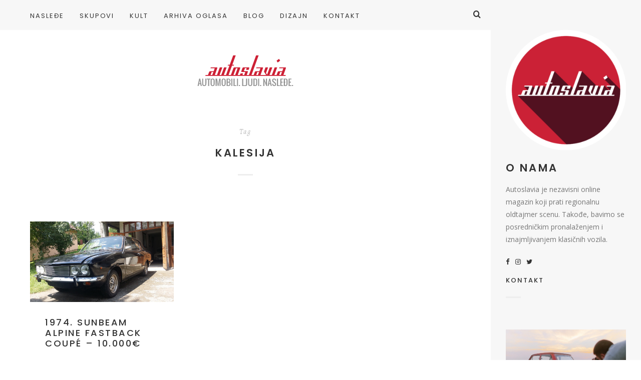

--- FILE ---
content_type: text/html; charset=utf-8
request_url: https://www.google.com/recaptcha/api2/anchor?ar=1&k=6LdkybcUAAAAAOBEVZcagJTYqiEBnZr0DuJraZYv&co=aHR0cDovL3d3dy5hdXRvc2xhdmlhLmNvbTo4MA..&hl=en&v=N67nZn4AqZkNcbeMu4prBgzg&size=invisible&anchor-ms=20000&execute-ms=30000&cb=b76r70cddf9u
body_size: 49736
content:
<!DOCTYPE HTML><html dir="ltr" lang="en"><head><meta http-equiv="Content-Type" content="text/html; charset=UTF-8">
<meta http-equiv="X-UA-Compatible" content="IE=edge">
<title>reCAPTCHA</title>
<style type="text/css">
/* cyrillic-ext */
@font-face {
  font-family: 'Roboto';
  font-style: normal;
  font-weight: 400;
  font-stretch: 100%;
  src: url(//fonts.gstatic.com/s/roboto/v48/KFO7CnqEu92Fr1ME7kSn66aGLdTylUAMa3GUBHMdazTgWw.woff2) format('woff2');
  unicode-range: U+0460-052F, U+1C80-1C8A, U+20B4, U+2DE0-2DFF, U+A640-A69F, U+FE2E-FE2F;
}
/* cyrillic */
@font-face {
  font-family: 'Roboto';
  font-style: normal;
  font-weight: 400;
  font-stretch: 100%;
  src: url(//fonts.gstatic.com/s/roboto/v48/KFO7CnqEu92Fr1ME7kSn66aGLdTylUAMa3iUBHMdazTgWw.woff2) format('woff2');
  unicode-range: U+0301, U+0400-045F, U+0490-0491, U+04B0-04B1, U+2116;
}
/* greek-ext */
@font-face {
  font-family: 'Roboto';
  font-style: normal;
  font-weight: 400;
  font-stretch: 100%;
  src: url(//fonts.gstatic.com/s/roboto/v48/KFO7CnqEu92Fr1ME7kSn66aGLdTylUAMa3CUBHMdazTgWw.woff2) format('woff2');
  unicode-range: U+1F00-1FFF;
}
/* greek */
@font-face {
  font-family: 'Roboto';
  font-style: normal;
  font-weight: 400;
  font-stretch: 100%;
  src: url(//fonts.gstatic.com/s/roboto/v48/KFO7CnqEu92Fr1ME7kSn66aGLdTylUAMa3-UBHMdazTgWw.woff2) format('woff2');
  unicode-range: U+0370-0377, U+037A-037F, U+0384-038A, U+038C, U+038E-03A1, U+03A3-03FF;
}
/* math */
@font-face {
  font-family: 'Roboto';
  font-style: normal;
  font-weight: 400;
  font-stretch: 100%;
  src: url(//fonts.gstatic.com/s/roboto/v48/KFO7CnqEu92Fr1ME7kSn66aGLdTylUAMawCUBHMdazTgWw.woff2) format('woff2');
  unicode-range: U+0302-0303, U+0305, U+0307-0308, U+0310, U+0312, U+0315, U+031A, U+0326-0327, U+032C, U+032F-0330, U+0332-0333, U+0338, U+033A, U+0346, U+034D, U+0391-03A1, U+03A3-03A9, U+03B1-03C9, U+03D1, U+03D5-03D6, U+03F0-03F1, U+03F4-03F5, U+2016-2017, U+2034-2038, U+203C, U+2040, U+2043, U+2047, U+2050, U+2057, U+205F, U+2070-2071, U+2074-208E, U+2090-209C, U+20D0-20DC, U+20E1, U+20E5-20EF, U+2100-2112, U+2114-2115, U+2117-2121, U+2123-214F, U+2190, U+2192, U+2194-21AE, U+21B0-21E5, U+21F1-21F2, U+21F4-2211, U+2213-2214, U+2216-22FF, U+2308-230B, U+2310, U+2319, U+231C-2321, U+2336-237A, U+237C, U+2395, U+239B-23B7, U+23D0, U+23DC-23E1, U+2474-2475, U+25AF, U+25B3, U+25B7, U+25BD, U+25C1, U+25CA, U+25CC, U+25FB, U+266D-266F, U+27C0-27FF, U+2900-2AFF, U+2B0E-2B11, U+2B30-2B4C, U+2BFE, U+3030, U+FF5B, U+FF5D, U+1D400-1D7FF, U+1EE00-1EEFF;
}
/* symbols */
@font-face {
  font-family: 'Roboto';
  font-style: normal;
  font-weight: 400;
  font-stretch: 100%;
  src: url(//fonts.gstatic.com/s/roboto/v48/KFO7CnqEu92Fr1ME7kSn66aGLdTylUAMaxKUBHMdazTgWw.woff2) format('woff2');
  unicode-range: U+0001-000C, U+000E-001F, U+007F-009F, U+20DD-20E0, U+20E2-20E4, U+2150-218F, U+2190, U+2192, U+2194-2199, U+21AF, U+21E6-21F0, U+21F3, U+2218-2219, U+2299, U+22C4-22C6, U+2300-243F, U+2440-244A, U+2460-24FF, U+25A0-27BF, U+2800-28FF, U+2921-2922, U+2981, U+29BF, U+29EB, U+2B00-2BFF, U+4DC0-4DFF, U+FFF9-FFFB, U+10140-1018E, U+10190-1019C, U+101A0, U+101D0-101FD, U+102E0-102FB, U+10E60-10E7E, U+1D2C0-1D2D3, U+1D2E0-1D37F, U+1F000-1F0FF, U+1F100-1F1AD, U+1F1E6-1F1FF, U+1F30D-1F30F, U+1F315, U+1F31C, U+1F31E, U+1F320-1F32C, U+1F336, U+1F378, U+1F37D, U+1F382, U+1F393-1F39F, U+1F3A7-1F3A8, U+1F3AC-1F3AF, U+1F3C2, U+1F3C4-1F3C6, U+1F3CA-1F3CE, U+1F3D4-1F3E0, U+1F3ED, U+1F3F1-1F3F3, U+1F3F5-1F3F7, U+1F408, U+1F415, U+1F41F, U+1F426, U+1F43F, U+1F441-1F442, U+1F444, U+1F446-1F449, U+1F44C-1F44E, U+1F453, U+1F46A, U+1F47D, U+1F4A3, U+1F4B0, U+1F4B3, U+1F4B9, U+1F4BB, U+1F4BF, U+1F4C8-1F4CB, U+1F4D6, U+1F4DA, U+1F4DF, U+1F4E3-1F4E6, U+1F4EA-1F4ED, U+1F4F7, U+1F4F9-1F4FB, U+1F4FD-1F4FE, U+1F503, U+1F507-1F50B, U+1F50D, U+1F512-1F513, U+1F53E-1F54A, U+1F54F-1F5FA, U+1F610, U+1F650-1F67F, U+1F687, U+1F68D, U+1F691, U+1F694, U+1F698, U+1F6AD, U+1F6B2, U+1F6B9-1F6BA, U+1F6BC, U+1F6C6-1F6CF, U+1F6D3-1F6D7, U+1F6E0-1F6EA, U+1F6F0-1F6F3, U+1F6F7-1F6FC, U+1F700-1F7FF, U+1F800-1F80B, U+1F810-1F847, U+1F850-1F859, U+1F860-1F887, U+1F890-1F8AD, U+1F8B0-1F8BB, U+1F8C0-1F8C1, U+1F900-1F90B, U+1F93B, U+1F946, U+1F984, U+1F996, U+1F9E9, U+1FA00-1FA6F, U+1FA70-1FA7C, U+1FA80-1FA89, U+1FA8F-1FAC6, U+1FACE-1FADC, U+1FADF-1FAE9, U+1FAF0-1FAF8, U+1FB00-1FBFF;
}
/* vietnamese */
@font-face {
  font-family: 'Roboto';
  font-style: normal;
  font-weight: 400;
  font-stretch: 100%;
  src: url(//fonts.gstatic.com/s/roboto/v48/KFO7CnqEu92Fr1ME7kSn66aGLdTylUAMa3OUBHMdazTgWw.woff2) format('woff2');
  unicode-range: U+0102-0103, U+0110-0111, U+0128-0129, U+0168-0169, U+01A0-01A1, U+01AF-01B0, U+0300-0301, U+0303-0304, U+0308-0309, U+0323, U+0329, U+1EA0-1EF9, U+20AB;
}
/* latin-ext */
@font-face {
  font-family: 'Roboto';
  font-style: normal;
  font-weight: 400;
  font-stretch: 100%;
  src: url(//fonts.gstatic.com/s/roboto/v48/KFO7CnqEu92Fr1ME7kSn66aGLdTylUAMa3KUBHMdazTgWw.woff2) format('woff2');
  unicode-range: U+0100-02BA, U+02BD-02C5, U+02C7-02CC, U+02CE-02D7, U+02DD-02FF, U+0304, U+0308, U+0329, U+1D00-1DBF, U+1E00-1E9F, U+1EF2-1EFF, U+2020, U+20A0-20AB, U+20AD-20C0, U+2113, U+2C60-2C7F, U+A720-A7FF;
}
/* latin */
@font-face {
  font-family: 'Roboto';
  font-style: normal;
  font-weight: 400;
  font-stretch: 100%;
  src: url(//fonts.gstatic.com/s/roboto/v48/KFO7CnqEu92Fr1ME7kSn66aGLdTylUAMa3yUBHMdazQ.woff2) format('woff2');
  unicode-range: U+0000-00FF, U+0131, U+0152-0153, U+02BB-02BC, U+02C6, U+02DA, U+02DC, U+0304, U+0308, U+0329, U+2000-206F, U+20AC, U+2122, U+2191, U+2193, U+2212, U+2215, U+FEFF, U+FFFD;
}
/* cyrillic-ext */
@font-face {
  font-family: 'Roboto';
  font-style: normal;
  font-weight: 500;
  font-stretch: 100%;
  src: url(//fonts.gstatic.com/s/roboto/v48/KFO7CnqEu92Fr1ME7kSn66aGLdTylUAMa3GUBHMdazTgWw.woff2) format('woff2');
  unicode-range: U+0460-052F, U+1C80-1C8A, U+20B4, U+2DE0-2DFF, U+A640-A69F, U+FE2E-FE2F;
}
/* cyrillic */
@font-face {
  font-family: 'Roboto';
  font-style: normal;
  font-weight: 500;
  font-stretch: 100%;
  src: url(//fonts.gstatic.com/s/roboto/v48/KFO7CnqEu92Fr1ME7kSn66aGLdTylUAMa3iUBHMdazTgWw.woff2) format('woff2');
  unicode-range: U+0301, U+0400-045F, U+0490-0491, U+04B0-04B1, U+2116;
}
/* greek-ext */
@font-face {
  font-family: 'Roboto';
  font-style: normal;
  font-weight: 500;
  font-stretch: 100%;
  src: url(//fonts.gstatic.com/s/roboto/v48/KFO7CnqEu92Fr1ME7kSn66aGLdTylUAMa3CUBHMdazTgWw.woff2) format('woff2');
  unicode-range: U+1F00-1FFF;
}
/* greek */
@font-face {
  font-family: 'Roboto';
  font-style: normal;
  font-weight: 500;
  font-stretch: 100%;
  src: url(//fonts.gstatic.com/s/roboto/v48/KFO7CnqEu92Fr1ME7kSn66aGLdTylUAMa3-UBHMdazTgWw.woff2) format('woff2');
  unicode-range: U+0370-0377, U+037A-037F, U+0384-038A, U+038C, U+038E-03A1, U+03A3-03FF;
}
/* math */
@font-face {
  font-family: 'Roboto';
  font-style: normal;
  font-weight: 500;
  font-stretch: 100%;
  src: url(//fonts.gstatic.com/s/roboto/v48/KFO7CnqEu92Fr1ME7kSn66aGLdTylUAMawCUBHMdazTgWw.woff2) format('woff2');
  unicode-range: U+0302-0303, U+0305, U+0307-0308, U+0310, U+0312, U+0315, U+031A, U+0326-0327, U+032C, U+032F-0330, U+0332-0333, U+0338, U+033A, U+0346, U+034D, U+0391-03A1, U+03A3-03A9, U+03B1-03C9, U+03D1, U+03D5-03D6, U+03F0-03F1, U+03F4-03F5, U+2016-2017, U+2034-2038, U+203C, U+2040, U+2043, U+2047, U+2050, U+2057, U+205F, U+2070-2071, U+2074-208E, U+2090-209C, U+20D0-20DC, U+20E1, U+20E5-20EF, U+2100-2112, U+2114-2115, U+2117-2121, U+2123-214F, U+2190, U+2192, U+2194-21AE, U+21B0-21E5, U+21F1-21F2, U+21F4-2211, U+2213-2214, U+2216-22FF, U+2308-230B, U+2310, U+2319, U+231C-2321, U+2336-237A, U+237C, U+2395, U+239B-23B7, U+23D0, U+23DC-23E1, U+2474-2475, U+25AF, U+25B3, U+25B7, U+25BD, U+25C1, U+25CA, U+25CC, U+25FB, U+266D-266F, U+27C0-27FF, U+2900-2AFF, U+2B0E-2B11, U+2B30-2B4C, U+2BFE, U+3030, U+FF5B, U+FF5D, U+1D400-1D7FF, U+1EE00-1EEFF;
}
/* symbols */
@font-face {
  font-family: 'Roboto';
  font-style: normal;
  font-weight: 500;
  font-stretch: 100%;
  src: url(//fonts.gstatic.com/s/roboto/v48/KFO7CnqEu92Fr1ME7kSn66aGLdTylUAMaxKUBHMdazTgWw.woff2) format('woff2');
  unicode-range: U+0001-000C, U+000E-001F, U+007F-009F, U+20DD-20E0, U+20E2-20E4, U+2150-218F, U+2190, U+2192, U+2194-2199, U+21AF, U+21E6-21F0, U+21F3, U+2218-2219, U+2299, U+22C4-22C6, U+2300-243F, U+2440-244A, U+2460-24FF, U+25A0-27BF, U+2800-28FF, U+2921-2922, U+2981, U+29BF, U+29EB, U+2B00-2BFF, U+4DC0-4DFF, U+FFF9-FFFB, U+10140-1018E, U+10190-1019C, U+101A0, U+101D0-101FD, U+102E0-102FB, U+10E60-10E7E, U+1D2C0-1D2D3, U+1D2E0-1D37F, U+1F000-1F0FF, U+1F100-1F1AD, U+1F1E6-1F1FF, U+1F30D-1F30F, U+1F315, U+1F31C, U+1F31E, U+1F320-1F32C, U+1F336, U+1F378, U+1F37D, U+1F382, U+1F393-1F39F, U+1F3A7-1F3A8, U+1F3AC-1F3AF, U+1F3C2, U+1F3C4-1F3C6, U+1F3CA-1F3CE, U+1F3D4-1F3E0, U+1F3ED, U+1F3F1-1F3F3, U+1F3F5-1F3F7, U+1F408, U+1F415, U+1F41F, U+1F426, U+1F43F, U+1F441-1F442, U+1F444, U+1F446-1F449, U+1F44C-1F44E, U+1F453, U+1F46A, U+1F47D, U+1F4A3, U+1F4B0, U+1F4B3, U+1F4B9, U+1F4BB, U+1F4BF, U+1F4C8-1F4CB, U+1F4D6, U+1F4DA, U+1F4DF, U+1F4E3-1F4E6, U+1F4EA-1F4ED, U+1F4F7, U+1F4F9-1F4FB, U+1F4FD-1F4FE, U+1F503, U+1F507-1F50B, U+1F50D, U+1F512-1F513, U+1F53E-1F54A, U+1F54F-1F5FA, U+1F610, U+1F650-1F67F, U+1F687, U+1F68D, U+1F691, U+1F694, U+1F698, U+1F6AD, U+1F6B2, U+1F6B9-1F6BA, U+1F6BC, U+1F6C6-1F6CF, U+1F6D3-1F6D7, U+1F6E0-1F6EA, U+1F6F0-1F6F3, U+1F6F7-1F6FC, U+1F700-1F7FF, U+1F800-1F80B, U+1F810-1F847, U+1F850-1F859, U+1F860-1F887, U+1F890-1F8AD, U+1F8B0-1F8BB, U+1F8C0-1F8C1, U+1F900-1F90B, U+1F93B, U+1F946, U+1F984, U+1F996, U+1F9E9, U+1FA00-1FA6F, U+1FA70-1FA7C, U+1FA80-1FA89, U+1FA8F-1FAC6, U+1FACE-1FADC, U+1FADF-1FAE9, U+1FAF0-1FAF8, U+1FB00-1FBFF;
}
/* vietnamese */
@font-face {
  font-family: 'Roboto';
  font-style: normal;
  font-weight: 500;
  font-stretch: 100%;
  src: url(//fonts.gstatic.com/s/roboto/v48/KFO7CnqEu92Fr1ME7kSn66aGLdTylUAMa3OUBHMdazTgWw.woff2) format('woff2');
  unicode-range: U+0102-0103, U+0110-0111, U+0128-0129, U+0168-0169, U+01A0-01A1, U+01AF-01B0, U+0300-0301, U+0303-0304, U+0308-0309, U+0323, U+0329, U+1EA0-1EF9, U+20AB;
}
/* latin-ext */
@font-face {
  font-family: 'Roboto';
  font-style: normal;
  font-weight: 500;
  font-stretch: 100%;
  src: url(//fonts.gstatic.com/s/roboto/v48/KFO7CnqEu92Fr1ME7kSn66aGLdTylUAMa3KUBHMdazTgWw.woff2) format('woff2');
  unicode-range: U+0100-02BA, U+02BD-02C5, U+02C7-02CC, U+02CE-02D7, U+02DD-02FF, U+0304, U+0308, U+0329, U+1D00-1DBF, U+1E00-1E9F, U+1EF2-1EFF, U+2020, U+20A0-20AB, U+20AD-20C0, U+2113, U+2C60-2C7F, U+A720-A7FF;
}
/* latin */
@font-face {
  font-family: 'Roboto';
  font-style: normal;
  font-weight: 500;
  font-stretch: 100%;
  src: url(//fonts.gstatic.com/s/roboto/v48/KFO7CnqEu92Fr1ME7kSn66aGLdTylUAMa3yUBHMdazQ.woff2) format('woff2');
  unicode-range: U+0000-00FF, U+0131, U+0152-0153, U+02BB-02BC, U+02C6, U+02DA, U+02DC, U+0304, U+0308, U+0329, U+2000-206F, U+20AC, U+2122, U+2191, U+2193, U+2212, U+2215, U+FEFF, U+FFFD;
}
/* cyrillic-ext */
@font-face {
  font-family: 'Roboto';
  font-style: normal;
  font-weight: 900;
  font-stretch: 100%;
  src: url(//fonts.gstatic.com/s/roboto/v48/KFO7CnqEu92Fr1ME7kSn66aGLdTylUAMa3GUBHMdazTgWw.woff2) format('woff2');
  unicode-range: U+0460-052F, U+1C80-1C8A, U+20B4, U+2DE0-2DFF, U+A640-A69F, U+FE2E-FE2F;
}
/* cyrillic */
@font-face {
  font-family: 'Roboto';
  font-style: normal;
  font-weight: 900;
  font-stretch: 100%;
  src: url(//fonts.gstatic.com/s/roboto/v48/KFO7CnqEu92Fr1ME7kSn66aGLdTylUAMa3iUBHMdazTgWw.woff2) format('woff2');
  unicode-range: U+0301, U+0400-045F, U+0490-0491, U+04B0-04B1, U+2116;
}
/* greek-ext */
@font-face {
  font-family: 'Roboto';
  font-style: normal;
  font-weight: 900;
  font-stretch: 100%;
  src: url(//fonts.gstatic.com/s/roboto/v48/KFO7CnqEu92Fr1ME7kSn66aGLdTylUAMa3CUBHMdazTgWw.woff2) format('woff2');
  unicode-range: U+1F00-1FFF;
}
/* greek */
@font-face {
  font-family: 'Roboto';
  font-style: normal;
  font-weight: 900;
  font-stretch: 100%;
  src: url(//fonts.gstatic.com/s/roboto/v48/KFO7CnqEu92Fr1ME7kSn66aGLdTylUAMa3-UBHMdazTgWw.woff2) format('woff2');
  unicode-range: U+0370-0377, U+037A-037F, U+0384-038A, U+038C, U+038E-03A1, U+03A3-03FF;
}
/* math */
@font-face {
  font-family: 'Roboto';
  font-style: normal;
  font-weight: 900;
  font-stretch: 100%;
  src: url(//fonts.gstatic.com/s/roboto/v48/KFO7CnqEu92Fr1ME7kSn66aGLdTylUAMawCUBHMdazTgWw.woff2) format('woff2');
  unicode-range: U+0302-0303, U+0305, U+0307-0308, U+0310, U+0312, U+0315, U+031A, U+0326-0327, U+032C, U+032F-0330, U+0332-0333, U+0338, U+033A, U+0346, U+034D, U+0391-03A1, U+03A3-03A9, U+03B1-03C9, U+03D1, U+03D5-03D6, U+03F0-03F1, U+03F4-03F5, U+2016-2017, U+2034-2038, U+203C, U+2040, U+2043, U+2047, U+2050, U+2057, U+205F, U+2070-2071, U+2074-208E, U+2090-209C, U+20D0-20DC, U+20E1, U+20E5-20EF, U+2100-2112, U+2114-2115, U+2117-2121, U+2123-214F, U+2190, U+2192, U+2194-21AE, U+21B0-21E5, U+21F1-21F2, U+21F4-2211, U+2213-2214, U+2216-22FF, U+2308-230B, U+2310, U+2319, U+231C-2321, U+2336-237A, U+237C, U+2395, U+239B-23B7, U+23D0, U+23DC-23E1, U+2474-2475, U+25AF, U+25B3, U+25B7, U+25BD, U+25C1, U+25CA, U+25CC, U+25FB, U+266D-266F, U+27C0-27FF, U+2900-2AFF, U+2B0E-2B11, U+2B30-2B4C, U+2BFE, U+3030, U+FF5B, U+FF5D, U+1D400-1D7FF, U+1EE00-1EEFF;
}
/* symbols */
@font-face {
  font-family: 'Roboto';
  font-style: normal;
  font-weight: 900;
  font-stretch: 100%;
  src: url(//fonts.gstatic.com/s/roboto/v48/KFO7CnqEu92Fr1ME7kSn66aGLdTylUAMaxKUBHMdazTgWw.woff2) format('woff2');
  unicode-range: U+0001-000C, U+000E-001F, U+007F-009F, U+20DD-20E0, U+20E2-20E4, U+2150-218F, U+2190, U+2192, U+2194-2199, U+21AF, U+21E6-21F0, U+21F3, U+2218-2219, U+2299, U+22C4-22C6, U+2300-243F, U+2440-244A, U+2460-24FF, U+25A0-27BF, U+2800-28FF, U+2921-2922, U+2981, U+29BF, U+29EB, U+2B00-2BFF, U+4DC0-4DFF, U+FFF9-FFFB, U+10140-1018E, U+10190-1019C, U+101A0, U+101D0-101FD, U+102E0-102FB, U+10E60-10E7E, U+1D2C0-1D2D3, U+1D2E0-1D37F, U+1F000-1F0FF, U+1F100-1F1AD, U+1F1E6-1F1FF, U+1F30D-1F30F, U+1F315, U+1F31C, U+1F31E, U+1F320-1F32C, U+1F336, U+1F378, U+1F37D, U+1F382, U+1F393-1F39F, U+1F3A7-1F3A8, U+1F3AC-1F3AF, U+1F3C2, U+1F3C4-1F3C6, U+1F3CA-1F3CE, U+1F3D4-1F3E0, U+1F3ED, U+1F3F1-1F3F3, U+1F3F5-1F3F7, U+1F408, U+1F415, U+1F41F, U+1F426, U+1F43F, U+1F441-1F442, U+1F444, U+1F446-1F449, U+1F44C-1F44E, U+1F453, U+1F46A, U+1F47D, U+1F4A3, U+1F4B0, U+1F4B3, U+1F4B9, U+1F4BB, U+1F4BF, U+1F4C8-1F4CB, U+1F4D6, U+1F4DA, U+1F4DF, U+1F4E3-1F4E6, U+1F4EA-1F4ED, U+1F4F7, U+1F4F9-1F4FB, U+1F4FD-1F4FE, U+1F503, U+1F507-1F50B, U+1F50D, U+1F512-1F513, U+1F53E-1F54A, U+1F54F-1F5FA, U+1F610, U+1F650-1F67F, U+1F687, U+1F68D, U+1F691, U+1F694, U+1F698, U+1F6AD, U+1F6B2, U+1F6B9-1F6BA, U+1F6BC, U+1F6C6-1F6CF, U+1F6D3-1F6D7, U+1F6E0-1F6EA, U+1F6F0-1F6F3, U+1F6F7-1F6FC, U+1F700-1F7FF, U+1F800-1F80B, U+1F810-1F847, U+1F850-1F859, U+1F860-1F887, U+1F890-1F8AD, U+1F8B0-1F8BB, U+1F8C0-1F8C1, U+1F900-1F90B, U+1F93B, U+1F946, U+1F984, U+1F996, U+1F9E9, U+1FA00-1FA6F, U+1FA70-1FA7C, U+1FA80-1FA89, U+1FA8F-1FAC6, U+1FACE-1FADC, U+1FADF-1FAE9, U+1FAF0-1FAF8, U+1FB00-1FBFF;
}
/* vietnamese */
@font-face {
  font-family: 'Roboto';
  font-style: normal;
  font-weight: 900;
  font-stretch: 100%;
  src: url(//fonts.gstatic.com/s/roboto/v48/KFO7CnqEu92Fr1ME7kSn66aGLdTylUAMa3OUBHMdazTgWw.woff2) format('woff2');
  unicode-range: U+0102-0103, U+0110-0111, U+0128-0129, U+0168-0169, U+01A0-01A1, U+01AF-01B0, U+0300-0301, U+0303-0304, U+0308-0309, U+0323, U+0329, U+1EA0-1EF9, U+20AB;
}
/* latin-ext */
@font-face {
  font-family: 'Roboto';
  font-style: normal;
  font-weight: 900;
  font-stretch: 100%;
  src: url(//fonts.gstatic.com/s/roboto/v48/KFO7CnqEu92Fr1ME7kSn66aGLdTylUAMa3KUBHMdazTgWw.woff2) format('woff2');
  unicode-range: U+0100-02BA, U+02BD-02C5, U+02C7-02CC, U+02CE-02D7, U+02DD-02FF, U+0304, U+0308, U+0329, U+1D00-1DBF, U+1E00-1E9F, U+1EF2-1EFF, U+2020, U+20A0-20AB, U+20AD-20C0, U+2113, U+2C60-2C7F, U+A720-A7FF;
}
/* latin */
@font-face {
  font-family: 'Roboto';
  font-style: normal;
  font-weight: 900;
  font-stretch: 100%;
  src: url(//fonts.gstatic.com/s/roboto/v48/KFO7CnqEu92Fr1ME7kSn66aGLdTylUAMa3yUBHMdazQ.woff2) format('woff2');
  unicode-range: U+0000-00FF, U+0131, U+0152-0153, U+02BB-02BC, U+02C6, U+02DA, U+02DC, U+0304, U+0308, U+0329, U+2000-206F, U+20AC, U+2122, U+2191, U+2193, U+2212, U+2215, U+FEFF, U+FFFD;
}

</style>
<link rel="stylesheet" type="text/css" href="https://www.gstatic.com/recaptcha/releases/N67nZn4AqZkNcbeMu4prBgzg/styles__ltr.css">
<script nonce="JapQh8ER4fjtD7xytNRP2A" type="text/javascript">window['__recaptcha_api'] = 'https://www.google.com/recaptcha/api2/';</script>
<script type="text/javascript" src="https://www.gstatic.com/recaptcha/releases/N67nZn4AqZkNcbeMu4prBgzg/recaptcha__en.js" nonce="JapQh8ER4fjtD7xytNRP2A">
      
    </script></head>
<body><div id="rc-anchor-alert" class="rc-anchor-alert"></div>
<input type="hidden" id="recaptcha-token" value="[base64]">
<script type="text/javascript" nonce="JapQh8ER4fjtD7xytNRP2A">
      recaptcha.anchor.Main.init("[\x22ainput\x22,[\x22bgdata\x22,\x22\x22,\[base64]/[base64]/[base64]/[base64]/[base64]/[base64]/KGcoTywyNTMsTy5PKSxVRyhPLEMpKTpnKE8sMjUzLEMpLE8pKSxsKSksTykpfSxieT1mdW5jdGlvbihDLE8sdSxsKXtmb3IobD0odT1SKEMpLDApO08+MDtPLS0pbD1sPDw4fFooQyk7ZyhDLHUsbCl9LFVHPWZ1bmN0aW9uKEMsTyl7Qy5pLmxlbmd0aD4xMDQ/[base64]/[base64]/[base64]/[base64]/[base64]/[base64]/[base64]\\u003d\x22,\[base64]\x22,\x22wr82dcK5XQ/Cl0LDg8Ohwr5gHcKvGEfCjhPDmsOfw7XDrsKdUwPCmcKRGwDCoG4HZcO0wrPDrcKsw64QN3dvdEPCjcKCw7g2f8OXB13DjMKPcEzCkMO3w6FobsKHA8KidsKQPsKfwpRBwpDCtA0/wrtPw4vDnwhKwp/CsHoTwq7DlmdOBMORwqh0w5zDgEjCkkorwqTCh8OEw6DChcKMw7FwBX1cdl3Coi5HScK1Q1bDmMKTRTloa8O/[base64]/DqlvDm8OjwpUXesKtVMKQw4F6F8KgC8O9w6/CiXnCkcO9w5IRfMOlQycuKsOJw6fCp8Ovw5nCjUNYw5Rlwo3Cj0Y6KDxEw6PCgizDoFENZAkEKhlDw6jDjRZxJRJaesKmw7gsw57CocOKTcOGwr9YNMKDKsKQfGZKw7HDry/DjsK/wpbCoF3Dvl/DpiALaA4HewABfcKuwrZMwpFGIwg1w6TCrQVrw63CiUJ5wpAPKmLClUYxw5fCl8Kqw4BSD3fCtl/Ds8KNJsKTwrDDjEMFIMK2woPDhsK1I1cPwo3CoMOwXcOVwo7DnyTDkF0HbMK4wrXDqcOVYMKWwr9vw4UcAU/CtsKkBhx8KhbCp0TDnsKqw5TCmcOtw6jCmcOwZMK8wpHDphTDoyTDm2InwqrDscKtZsKBEcKeJlMdwrM8wqo6eBjDkgl4w6HCijfCl3xmwobDjSLDnUZUw5/DsmUOw5Irw67DrBjCoiQ/w5HCsnpjM3BtcVDDiCErJcOOTFXCr8OwW8OcwqJEDcK9wofCnsOAw6TCoS/CnnguLCIaE2c/w6jDrjtbWADCq2hUwonCuMOiw6ZMKcO/wpnDkHwxDsKPDi3CnFjCi149wpTCsMK+PR59w5nDhznCvsONM8Ktw7AJwrU/w4YdX8OBDcK8w5rDvsKCCiB8w4bDnMKHw7Moa8Oqw5/Cqx3CiMO7w44Mw4LDgMKAwrPCtcKAw43DgMK7w7V9w4zDv8OsVHgyacKSwqfDhMOXw4cVNjMzwrt2SVPCoSDDlMOWw4jCo8KPVcK7QjTDsGsjwqwfw7RQwrzCjSTDpsOAWy7DqXnDoMKgwr/DmSLDkkvClMOmwr9KCSTCqmMIwpxaw79Hw6FcJMOtJR1aw4/CksKQw63CgiLCkgjChk3ClW7CihphV8O7E0dCGMKowr7DgRMrw7PCqi3DgcKXJsK2dwLDvMKew5nClBrDoRkmw7/CuyUBZmF1wo1uD8O9PMKxw4DCjWDCg0HCncK/UMKQMQJ8YBI4w5HDpMK8w4nChgdOeSHDvSMMEMOtZRlaUSDCl2TDjwpVwoMWwrEFPcKewrltw6QswpBZXMObTV8YMDTClQLChg41dA4fBRnDjcKMw7sNw4vDocKXw51bwqjCt8KfKydOwpzCkTLCh1lEVMO/XcKnwpTCnsK+wqnCv8OXfEjDv8OuV0HDkAlqTVBCwoJZwqwew43Cq8KqwrHCj8OQwqsCXjXDrBk/w5nCnsKLQRFQw6tww5Fkw5zCtcKmw6TDqcOAfykXwpw/wroYUTrCkcKXw54Dwp5KwppPThrDiMKaIBkWDTrCrsKpAcOOwqTDpcOzS8KTw5EJNsKQwpJPwqbCv8KeVFtxwogFw6RVwpI+w57DvsKxf8KbwoJ2ZxDCtEYtw7U/azU/wrUIw5XDk8K9wrTDjsKnw5tYwqhrJGnDkMKSwqXDnUrCocOQX8Kmw47CncKMecKyF8OZFg7DtMOufULDr8KZJMOFRE7CgcOBRMOcw71UR8Oew5HCk1Etwp82Qi8bwoPDpj7CjsOfw6zDm8OUMgZJw6LDsMOvw4rCvV/CvjEHwq5vYcK8XMKJwonDjMKmwoDCoAbCn8Kke8OjesKYwqXCg25iXxtuccKuLcK2PcKAw7rCp8Otw6hdw7t+w5XDjRE4wpvCkVzDqnjCnEjCjmo5wqDDvcKjJcKWwqVcZwUHw4PCkcOmA0DCm2Jlwosfw7VVacKHYBcQEMOoOFnClRI/wrpQwpbDvsORKMOFGcO7wqRswqvCoMKkPcK7U8KoaMO5Ols8w4LCosKCdF/CvEPDqcKYWEZeaTQaIxLCgsOiGsKfw5dOCMKmw4BBKmfCvTrCnmPCgHjDrcOzUhXCo8ODH8Kcw5E7RcKvOxjCtsKNaSY6VMK6NCR1w5ZCR8KeWQHDi8O0wo3Coj02esKvDEgYwqwGwqzCr8OEJsO7fMOVw5YHw4/[base64]/CkMK0w4tewrMSTCbDoDkzwq1bwr5kGGxbwpbCu8KpH8OsRHTDsWsVwqnDhsOtw7jDpHpow6fDs8KDdMKtXj91UTPDhFINZcKDwoPDsWIjHn5SYyHChEzDmz4BwoYNGWPCkADDpmJBMsOKw6/[base64]/[base64]/w6p5w4kFw7UlwqzDhMOPw7PDq0BUScK5CMKhw6Nowp/CvcKHw5gDChlzwr/Dg3xDXg/DmWUsKMKqw506wrnCmRxSwqHDgnLCisOKwoTDp8OYwozCscK0wop5ScKpIGXChsKIG8OzWcOTwrxDw6DDmXMEw7fDkyhrw5nDmi5MfgvDhVDCosKPwrrDo8O+w5VGMTRRw63CgsK+Z8KVw6t5wpTCq8OLw5/[base64]/CqcKhwoJ3wqPDu2/ChyNcZxbDqU/[base64]/[base64]/wr/[base64]/ClcKtdAN9w5MRw7fCu03Dq2LCmysYwptsExHCm8OPwpHDhsKyScOWwpbCuQjDlhE3SRjCogkMRlhYwrHClcOZNsKYw4AdwrPCrGLCsMORMG/CmcOqwpTCsGgtw7JDwp3CsE/DssOBwrAlwp4oLiLDpCjCicK/w44iwp7Cu8KYwqfCl8KrLxppwpzDtkFNLHXDvMKoNcOlYcOyw6J9VsKxfsKSwqcvKFBlLQJ/[base64]/Chh7DlwU4wrdNwpFKw53ClyfDuCHCkcOUaXbCpFnDnMKaBMKIFCtVH2DDqnsWwrDCu8K2w4LCs8OnwqbDjQjCm3DDonfDjB/[base64]/ClsKidsOSw70zwonCucO2woliw59GwrDCtUAYNxnDlsOEesKkw4JjR8OQVcKFWTLDmcOKMG0jwonCsMO3YsKvNkrDhB3Cg8KMVsKfNsKUWsOiwrwjw5/Do0l4w5IpdsOBwoHCmMOYURk0w6vChcO/UsKmc1kKwpZia8KcwqFyHMKNMMOtwpYqw4nCjVI0JcKQGsKqM0XDkcKOBcOYw7vCpBESM1JGKW4TKyscw6XDuSdSLMOrw5PDkcOuw6vDj8OTQ8OMwp3DtMOww7jDlhFsXcOmcwjDp8O6w7oqwr/DlsOCIsKMTDvDgTfCs3kyw7DCiMKdw41QNGk/ZsO8N17ClcO+wr/[base64]/DtcOlwqJcM2zChsKHD3bCgyx7w4BcNmNgAAQCwovDjcKDwqTCt8KUwr/ClEDCpGoXAsOQwpU2e8K7LhzCnWF8w57CvcK/wpTCgcOIw7LDj3HCsBnDmcKbwpMDwoPDhcO+aFkXZsOfw5PCl2vCiCPDiQbCocKVYk5qRVJfUUxEw5kQw4tXwrvCr8Kuwostw77CikXCrV/DnjYqK8KzCjh/[base64]/DvhpYw7I1EFZAw61Yw4fDisKrIcKkDwwJd8KDwrtHfFFZBlHCi8OLwpJNw6DDnlvDow82LlxcwqwbwqXCt8OEw5oDwrXCgAfCtsKnKMOkwqvDhcOxXzXDjxXDu8K1wrUqbFNHw4Mnw7wrw5fCn2TDk3Y1Y8OwZyJ2wo3CojbCg8OTM8O6BMO/[base64]/w7gOEQ0Gw7llFmREwrkIWcOkIjDDisKpZDfCu8KbG8KuHQjCtBzCo8Oew7jCjsOJLCFqw5V6wpZufVxcJsOYD8KLwq3Ck8OxDnPDgsOKwrMcwpk8w4taw4HClsKCYMOew7nDrW/[base64]/Cq8OGdxfCmxnDi8OTw7NrDsK0YsKfI8K5MxHDvcOXUsOWGsOrZMOnwrPDkMKrbhV1wpjCksOEEXjDtsOGAcO7esOewp5fwqhkWsKnw4vDkMOObsODHS7CvEzCuMO3wpUHwoFSwopUw4LCuEbDkGvCmmTCshvDqsOofsOQwonCpMOQwqPDssOFw7jDrmQcB8OeJW/Drggbw6LCkloKwqZcJAvCoS/CuSnCv8OPdcKfE8OiUsKnWDBNKEsZwox1K8Kbw4DChHIpw5UZwpPDu8KTfsK+w5NWw6jCgyPCsxQmJBnDpGDCrSIfw7dSw6ZPU2rCg8O9w6bCt8KUw5Qqw6nDu8OXw693wrQBaMOxJ8OnSsKCasOpw4PCucOJw47DkcKQLF8lMSV4wp/[base64]/DssOEG8O/wo0swpPCpGTDlcKDKcO4fMO/TC7DklMewqQOKcKfwrfDixZ4wodHasKGIyDDtcOQw4YXwo/CgV8Ew7jCo0Z/w5vDijMKwocOw4pgOXTCqcOdIsOjw6AWwqPCucKMw6PCm3fDrcOrasKdw4DCkMKafsOewozCqWXDqMOsCX/DiCcZPsOfwpbCusKHAxZjwqBqwq4wXFR4QMOpwrXDjsKHw7bCmA7Ci8OVw7hlFA/CoMKbSsKBwrDCtAE3wobCqMOowqMFW8Ozw5V1WsOcGQHCqcK7EybDjBPCknPDrX/DusOvw7QKwpbDqlxoIA1ew6vCn2nCgQpeOE0CFcOpUsKrTVnDs8OeIEsveW/DnnzCi8OWw4YBw4vDlcKewrUAwqQtw4/CuTnDm8OdY1vCgl/CmzgYwpPClcK9w7ZjRsK6w6/ChFwMw6bCuMKIw4ESw77CrkJRHsKQXCLDiMOSIsOzwqMQw7wfJk/Dv8K8KwzCh0JAw7MACcOow7rDtgnDksOww4dEw5PCrBIsw4Z6w6nDnxPCnVrDhcKgwrzClzHDm8O0wqXClcO8w51Gw4HCu1B/CmEVwoJuQ8O9acOiI8KUwqdrSXLCvEfDn1DDkcKtexzDsMO+w7rDtDsyw6LDrMOiBHfDh0tEScOTfkXDpRVLGVgELcKlAFsgZUXDkWrDtHDDpcKBw5/[base64]/Co8O8VwhtbMOXw7xvPsOnw63CqDzDkUtGw5dXEWRiw6MzV3PDr1PCpgLCvMORw7bCshA1O3TChFIWw47CsMKyY3pUOEPDgB4XbcKpwpTCgmfCrQHCksKhwoHDuSvCnGLClcOrwqbDncKaT8K5woNUNmE+dTLCqnTCgjVVw43DmsKRQyQ6T8OAwofDqR7CgS5Qw6/DvSlEWMKlL2/ChyPCvMKUAsOYBRPCnsOpKMKWYsK/w4bDjn0SCzPCrkYrwotXwr/DgcKyRMKjO8KbH8Oqw5LDpsKCw4l0wrJWw7fCv0HDjgEtUhRWw5Q6woTCnhtDDXprWXx8wo03aWNZJ8OxwrbCqS3CuD8NN8OCw4pxw5cMwpfDo8Olwog3IEPDgsKOI1fCu3oLwrZwwq/CisKYZMK9w4pawrzCs25KBsK5w6zDpHrCnzzDisOBwogWwpYzCV1xw77Di8Olw6LCgCRYw6/DvMKtw7BMcW1LworDgxfClCNow7nDujrDjxJxwpPDgyXCp2YWwoHCj2vDgsKidcKucMKAwoXDlAHCksKILsKMbFBPw63Dv0vCg8Kqwq/DqcKAbcOGwpzDoWN0KsKcw5jCp8K3U8OLw6PCtsOEBcOTwrx6w74mazgCA8OCN8K/wr1XwoIjwrhOVXYLCEjDglrDmcOxwoQ8wq00w53DrUFdf0bCl3NyOcOuKkdzRcKrNcKBwrTCmMOqw5nDvlszbsO9wrjDr8OgPAnDujMcwqTCpMOQM8KMMG4+w53DpH47Yi4hw5AWwpsmEsOZC8KYOgDDl8OGXF/DksObLmvDncKbTxIIAAkkIcK8wqRTSlRjwoRjAjHChU0pFSlZcWwRZwjDhMOZwrrCgsOGfMOgJ1vCuD3DpsKqX8KlwpnCvjEacCQmw5jDpsOzWnHDuMK2woZIDsKaw7kawqjCjAvCiMOpVSJWcQYTQcKbYFsMw4/Cpz3DsFDCoHPCtsO2w6vDmGtKcSsYw6TDrlZwwqJRw40TPsOSRh/DicK5dsKZwr1uP8Kiw77CgMKsBxrCssOdwo5zw5nCoMO5bDsrCsK1wpDDp8K/woRiBExBPm9sw63ClMKLwr/DoMK/[base64]/[base64]/Clg/Cpw1LwrvDicK1w5nCpMKHw47Cli3Cg3jCncKhOcKPwpXCtsKGNcKGw4DCrxVlw7IfHsKfw7Exw6xIwoLCgcOgK8OxwpY3wo1BYXbDtcO/wprCjS8AwpHChMK9PsOUw5Umw5jCg1rDi8KGw6TCvsKzExTDqQzDtsO5wrkKwoLDsMO8wqh0w4xrFFHDph/CiUbCv8OMIcOxw7QxFTDDksOGw6B5cAjDqMKow63DkALCt8Kfw5bDnsO/R31peMK/[base64]/DlQHDr14hAXnDl8OawprDrMOxwpbCgMKUJzx6w78vDMKDLWXDvcOCw4dyw6/DpMOsFsOcwqfCklQnwqXCt8ODw69LNjJQwpnDkcKzdx88Z2rDksOKwo/DgwlPDsKywrLCucK4wrfCrsKhKy3DnV3DncO+OsOJw6BGUUU/bhnDgGF+wqvDsG9bccOwwqzCpMO4aAknwrw4wq3Dsx/Dpkorwo8MS8OlLTdRw7DDjnjCsThBW0DCrBBLX8Kyb8OBwqbDtxA3wqtIGsOjw6TDnsOgDcK7wqvChcKhwrV9wqIrZ8K6w7zDoMOdMhdsP8O/dMKaZ8O8wqFGAXZCwpEnw5kwLy0MLizDhUthUcKWaXAMQEI8wo5rJMKMw7DCnMOAJAAyw7hhH8KOPMO2woolWX/[base64]/DsCBsV3PCrQ8xei8Dw7HCj2TDu1vDoXPCvMOOwq3CjMOSJMO2AcO8wqhsHEF+X8OFw7DCpcKaE8KgA34nLsOrwqwaw4LDqFodwpjDi8OEw6dzwrUmwoTClWzDsR/[base64]/CosOiw4ZsWw5xwqIrw6bCuVwSw7nDuBxTXCHDrcKcNylHw55DwoQJw4zCnSJ3wqzDuMKLDiA9JSV2w7gywpfDmCgdRMO1FgIww6LCm8OqcsOWJl3CnsOMCsKwwprDqMOIPgteXncWw5rChlcUw5fCtMOPwoHDhMOIFSLCi0BYfS0Aw6/[base64]/wqvDssK8fsKnw7gowqPDisKAF8KQw4zCrRHDhAzDsS9nwrwoHsOBwpXDkcK3w7PDjkXDvxwhPsKJIAMAw4jCsMKUSMKfwpsrw5Z3w5LDnCfDncKCGMOeSAVGwoIfwpgRVX5Bwpdnw4LDgQEWw4sFZMOAwpPCkMOfwphoOsO5dT4Swooje8KNw5TDiVPCq1A/[base64]/CnnokwpEiVsOEAcKPVxZEw5YCFsOzGXLDlsOWARDDvcO8P8OBCjHChGUpRy/DgAbDu0pCFsO/InR1w4TDmgzCsMOhwosJw7xiwpfDpcO7w4h6TGDDqMOrwoTDtnTCjsKHecKHw7rDuRvCiwLDs8OQw5DCtx5mGcKqCD3CuSPDnMOcw7bCnSwaWUTDl2/Dn8OBIsOsw77DmgrCsXXClChpw4rDscKQfnTCvRERTzPDtsOJeMKqAnfDjDPDssK3X8KINsOqw5TDvHEow5fDjsKVGy02w7DDsA7DpE17wqtFwobDunZ+ESnCihbCrCAaKlTDlS7DkH/CsjbDliUPGiBrF0TDsStaF2gSw7lVd8OpdVcLZ3nDsgdBw6BIQcOcb8O7U1hMc8OOwrLChUxOeMK9fMOUacOMw4kfw4ENw7fCpFoZwoQhwq/DrSXChMOmFHzCty05w57DmsO9wphEw7Bww6phTMKJwphDw6bDpUrDuXI7SzF2wrLCjcKKQMOePMORbsO4w7vCq1TCjnrCmMKlUkwUeHPDk1BUGMKJAThkBsKGG8KOYFM/[base64]/[base64]/w57DlV3DhRjCq0vDpk7CtFXDm1I4Xnw5w5BJwoPDjHpkwr7CvsOHwprDs8KnwrIewrJ5LMOnwocDc10swqYiO8O2wr48w7kGIlw4w5QLVRHCp8KhHwRaw6fDnCTDssK6wq3CjcKpwpbDp8KsG8ODecKLwrkpBhJaIgjClcKKUsO/X8KtIcKEw67DmgbCqiXDixR+T0l/WsKcAxjCmw3Dmw/DlsOaN8KDIcO9wq8xVlDDucKlw4HDn8KdGMKpwr0Jw63DkXfDoDJ+NS9NwqbDlMKGw7XCgMKFw7EzwoJ0TsKOAH3Do8Kvwr81w7XCs2DCtgAcw7DDnGdOd8K/w7XCj15NwoYZH8Kjw4pkAyx1cyhAY8KhRn8oZsOOwp8KEHpgw4FSwpXDvsK/[base64]/Dt8OMw7hUYcOOUC/Ch8KVw5tsGcKwAMKhwqhkw6YNGsOgwrc0w4cMAU3CtxQew7pFfWPDmjQuFFvCi03CoRUswqlfwpTCgEsdcMOPdsKHHiHCnMOhwpfCqWtdw5PDsMO2OsKsGMKAIwY2wqPDk8O9O8KDw4t4wr5mw6PCrB/CmGl+exsrDsOhw4cybMOaw67Cr8OZw7AYZHRswrHDlljCgMK8TAZsC2nDpy/DjTB6ahZNwqDDsW99I8K/GcKLeSjCp8Oywq3DgwjDtsOeFxbDhMKlwqt/w7ETUWFSSnTDhMO2F8KCLWlJM8O/w45hwqvDki3DrFg7wrXCmMOfB8OKE1vDjS9xwpVqwrPDg8KEVG/Cj0BTCcO0wq/DssO+Y8O+w67Cp0vDpiMUUcOWfiJ9VsKOWMKSwqsvw5MHwpzCmsKnw5zCmlsxw4DCuVlgScK6w7o5D8KBJEE0c8O5w53DisOPw5zCuHnChcKdwobDogPDiFPDtT/DoMK7IW3DixHCigPDkkxmwotawqREwpzDqhc3wqbCoXtzw6jCvy3DkHnChhDCp8K5w5oswr7DqsKkGgjCk2/DsBdiJiLDo8KbwpzCoMO6FcKhwqk6w5zDqSMpw7nCmFhCfsKmw57ChcOgOMK8wpk8wqDCjcO8WsK1wpzCuy/[base64]/Cl8KqXMOzCcO2cWJCw7NQe25nwrvDmMK6wpVWZcK/JMO6CcKpwpjDn03CkBRRw7fDmMOXw7nDkwvCgUUDw6ZsaF/CswtWZMODwpJww4/[base64]/CoMKUwp3DjhjCnzPCu3TCmsOJw5fDlinCqcOcwq3Dq8K+fm4Zw6xfw55PcMOQcVDDiMKhYHbDjcOnMjPCpCjDpcKJKsOPSn8HwrbCmkQyw7Yiwpk8wqHCq2jDsMKpFcK9w6lJSiYBGMOedcKgIGvCj0NJw6wqPHp0w6nCpMKFZH3CnWvCusKuAk7DpcO1YxR/LsKbw5fChxpOw5jDm8KDw7jCnXkQf8K0SRIbSCMGw5EvbV5CYMKqw6UXDCs9CX/[base64]/w5kEF8Omw6Q5U2XDo03DksOawrJhRcKsw7IFGgBEwpc4DcObOMK1w4E5WMKbHh8OwpfCusKmwrp7w4/Dj8KUDUPCpV7CvGcIFsKXw6QuwpvCrlMjamMwNjo5woIdFUhcO8OkIlQfIXTCisK0KcK9wp/DjsO5w5XDkwEHGMKLwp/DrCNvFcOvw7BwPHXCiAxaZV43w7fDpcKrwrjDh1LDlSNbZsK2Yk5ewqzCvEVpwo7DhhDCsl9/wpTCog8DDxzDmVhzwovDpk/[base64]/[base64]/QcOLwoRKw5BHwpEuw5vDv8KvJ8OPwqE8wr0yRMOuf8KEw4LDi8O0LGBVwovDmVs/LUV3Q8OtXhExw6bDkkjDj1hEbMKSP8KafATDinvDt8OawpDCscOhw4N9KkXCq0RIwrw7CwoTP8OVOX80U1XCtzJhG3lZV2ZOWEoMaxnDqQUVcMKFw5t5w4/CkcOwCMO0w5ocw6V/f1vCg8Oewp9xIgHCom9QwprDqMKyLMOXwogpM8KJwpTDnMOnw7PDhGPCu8KGw4NYZDrDqsKuR8K+LcKjeAZhADhEKznCmsKewrbChAzDmsO1wplQWcO6w45rG8KqYMOJEMO7BnzDhSvDisKcKW/DosKHEE4dWMK+cR5WS8OrLyLDocKyw5ILw5LCisOqwpYywq8HwozDpHXCk3XCiMKKMsKCBx/CrsKwD1zCusKfL8OHwqwRw4N/a0QIw7lmEx/[base64]/DjBJbw4AVJHnCm0pXFMOPw6Bow7jCqcOHVcO6ICTDpm8iwobCs8KFMUxcw57CqGIiw6LCqXXDl8K4woERJcKvwqBjQcO1cQjDoyxIwqpOw7s3wqDCjCvDosKWLkzDoxbDuQPDghPChB1CwpoYAlDCn0TDu2c1N8ORw6/DiMK8UAjCoHFWw4LDu8Ofw7VCA3rDl8KQZMKFf8Ocw6lVQzXCjcKdM0PDnsKSWFNNU8Kuw4PCokrDiMKVw4PCo3rCvQYbworDgcKcasOHw6XCnsKQw5/[base64]/DukxMwoJLwpvDksK7w6TCsx5kw4nCv8OSI8Kew5bCvMOWw64fVTcvG8OOTMO9dwIDwpUePMOkwrbDqTA1ACPCuMKnwrUmbsK7ZHjDrMKUE3ZJwp10w5rDoE3CjBNkExPClcKKMMKYwockMQhyPTo/R8KEwr1KfMO1GMKYSxBvw5zDssKbwoooFDnCsDzCh8KJJztZbsKrFAfCo3XCtWtcECcPw5zCgsKLwrDDgFfDlMOqwrwoDMKbw53CqxvCqsKvMMOaw6M+HMOAwpPDl23CpQfCkMKaw63CiTHCssOtWMOAw6TCoVcaIMOuwoVRZMOjdBFiHsKGw7R2w6F0w7/[base64]/Chn/[base64]/CuhxUw50HHMOrwp3CpyvDpMKbWUDClMKqwrLDi8KZJMOMw6PCt8Osw7DCt2vCiWU+wqzCnsONwr0Ew6EwwqvCiMK8w6AKQMKoKMOwccK9w4nCuH4JQlpew5jCig0CwqTDrcOGw7ZqFcORw7VDw5/Du8KbwphUwoAOOBhbHsKHw7FawoBbW1vDvcKnPxUQw5YTF2rClMOJwoIQbsOcwoDDrjVkwotow63DlVbDkjw+w7HCnCRvCBlFXmlMd8OQwrZXwptof8Orwq0xwoduVyvCp8KLw4Bvw518KcOVw43DhTYLw73DnlvDgwdvFDBow45fbsKbLsKAwoUrw4EgCsK/[base64]/DuAfCiwp3w5cVw4ozw7fDrsK7wq/Cn8O+MQbDncOYGj1aw5QKwoBfwqALw44pay5Cw7XDvMKSw7jDiMK1w4RGUlcvwpZ3UnnChsOUwpfDvcKMwqQPw7I8IVYXVSVDOH5fw4IXw4jChMKdwo3Dui3DuMKqw7/DsWdtwpRCwpNqwpfDsAfDmcOOw4rChsO2w67CnRI9QcKKasKHwpt1J8K8wqXDucOmFMOYRMK/worCg3snw5IWw5HDhcKaNMOFDH7CncO5wpNNwrfDuMOPw53Dtlo+w7XDssOQw7UuwrTCuldqw4pWMMOMwoLDo8K/ITrDmcKxwo9AZ8OSY8OxwrvDtWrCgAg3wpLDnlRRw59AF8Kowo8bTMKwRsKBLRZzw5hKWcOOXsKHJcKJW8KzesKOaCdWwolqwrTCrMOfw6/CocOtBMOiYcKEU8KUwpnDmA08P8OAEMK7D8KGwqIZw47Dq1XCmQ96wp5+QVbDh1R+W1PCocKuw7oFwpAgDsO8Z8KHw73Cq8K7BGvCtcOTXMOQcCgyCsOkdQB6F8Knw6QrwobDnxzDokDDmglubm8sTsKnwqjDgcKCbGXDoMKkEMOzN8OFw7/DqhYlMjVgwrTCmMOEwqFZwrfDo17CvlXDn19Dw7PChWXDoTLCvWs8w4UsdH9xwq7DpAnDvsOewoPDoXPDkcO0EcOyQ8Kpw4MeWnIPw750wpk8STDDvXbCi0jDmhrCmBXCisKYAsOXw5MOwrDDnlPDisKhwpFowo/DuMOUHX1PLcOqMcKGwrpewoU5w6MSFmPDnBnDqMOsXz/CoMOwaBVIw6Qzb8K3w7J3w5tme0IRw4XDl0zDiQPDs8O9OsO7Gl7DthxOesOdw4/[base64]/YEzDpB7Dgl/CsMOCwqXCsSFewqolTjFPH8K/AzrDjR4MAWTDjsK4wojDj8O4XwPDnMOVw6wSIMK9w5bDvMOnw4/ChcKcWMOfwq9tw4MQwovClMKPwpjDhMKIwrTCk8Ksw5HCkQFOPxnCqcO4ZcKtAmtEwowtwrPCncOKw4DCkmLDgcKuwrnCh1hUI1JSI2jCpxDDi8Oywpg/wroPCsOOwq7ChcODwpgqw6NAwp0Dw7d0w79VD8ONF8KVIMOQVsK+w5MeOsOzesOpwojDnirCsMO3A3PCrsO1w4FkwqF9G2d1VAHDqk5hwqDCqcOhVVwfwonCsQvDknwVfsKhX0J4JiBDEMKqcxRUBMOmc8KAXnLCnMOxNlHDvsKJwrhrfWPCmcKqwprDpW/DkD7Dny1xwqTCu8KANsKZQMKmRh7DscOvbsKUw77CskXCjwlowoTCtsKcwpTCk07DhyfDmsKDDcK6SxEaO8KVwpbDmcOBw4Fqw6PDvcOXJcOcw5Izw58AdQ3ClsKgwo0/[base64]/fH8qwqcLBn4DUG3CjUJFwo/DjCNNw7x2Mx4pScO+A8OXwqUzIcOvKBc6wog3ScONw583SsOqw4sLw6MEBQbDi8Osw6QqE8KBwql6T8OvGB7DmVTCi2HCuBvCgCHCuzhrbsOTVMO/w4ElHRUYMMK/wrXCuxw3XMKvw48yDcOzGcOnwokhwpNnwrAaw6HDiEnDocOXe8KPVsOUJDnDksKBwqZdRk7DsXZ+w51bwpHCoW1OwrFkXX1TMG7ChzFKFsKOKcOgw550UsOtwqHCnsOew5gMPAbDucKYw7/Du8KMc8KgKB9mNk0gwqEGw7oNw6Z9wq/CuATCo8KOw7s/wrl/IcOlNBnCthZRwrXDnMOnwpLCjyXCuFoZQ8KWU8KZAsONVsKDDWnCrRUlEyYrP0TDgAlwwqDCu8OGYcK3w5kgZMOiKMKHAcK/[base64]/Cl8KLw5PDssOtw6w+QSfCk3UNwqdzVMOWZsOgwojDjVcheGfCnkrDhWccw54zw6LDvhx4b0dYNMKTwogcw49gw7Igw7vDs2HCrCjCnMOQwo/Drg9lRsK4wpDDjTV4dsODw6LDgcKUw6nDjljCtWt4aMO/FsKHBMOWw4HDjcOcVxxpwrTClMO5VW4jK8KxODHDsnoww5laZVE1RcONcRvDlXLCn8O3K8OtXhfCgnwFQcKJVsKUw7rCoV5OX8OCwpvCpcKiw7/DmzVfw59lMsOWw6NEK0/DhjlJM31Dw7AswosQZsOPBDpZa8K8eEvDiQkoZcOBwqA5w5LCscOPSsKQw63CmsKewqIgFhvCmcK0wpbCiFnCp05XwoU1w5NMw7nCk1HCjMK/[base64]/Dh8KHwpjDqMKfwpDCgCxCw7/DoMKVBsOTwo5vw6Qqa8KQw5dzZcKQwoLDqQXCiMK2w5LCpCMfEsK0wr5jESrDnMK4LF7DtMO4Q2sqVnnDg1PCvxc3wqENKsK3e8OHwqTCssKOXhbDn8OtwqPCm8K3wp1LwqJ5dMKIw4nDh8KzwpfChW/Ch8OdeBtPdC7CgcONw608HjkWwqXDmFZOX8Oqw48oWsKmbBLCsRfCoz/[base64]/I8KUw797bA4kUWFoacKQdHzCj8KUcsKow77CqcOhG8OswqU5wojCrMOawpY+w5p2H8OLJHd9wrFDX8Ovw7NDwoQywp3DmcOfwozCqCDDh8K5Q8K7bypnUx9DVMO/GsOow4xiwpPDqsKqwojDocKCw7PCm28IBhU8RCRGYDMyw7HCp8K8JcKbeC/Cv2TDqMOYwofDvRrDmMKcwrJvKDnCnBIrwqEOOMO0w4c6wrNrEQjDuMKfLsONwqRpOD1Cw5PCksOYRj3CnMOZwqLDsE7DnsKSPlMvwq9ww6MUQsOKwoxrFwLCjyNuw5ceRMO8cFHCgTnCth3Cl1xZLMKXa8K9KsOYecORL8OkwpA+DWVeAxDCncOvTmXDtsK/[base64]/DhsKTDwPDhn1DDmEcwoHCn0XCksKlwrzDinltwq0Jw5N9wpcUWnnDojHDkMK6w6XDvcKBasKEfDtWcDHCmcKgWx/CuAgowr/CrzRiwoYqP3hLRjdwwrTCvMKGDxc+wr/CoFZow7QLwrPCoMOcVyzDvMO0wrvCq23DtTVWw4nCnsKzKsKawpvCucOPw5R6wrJBLcO/[base64]/w5cDwqF1CEfDhzXCp8K/w7DCmEXCtMKoG8O7AmpNTMKIIcOywpPDh1vCtcOrFsKpMTzCssO/wqHDqsKsKBvDlMK5WsKPwo0fwrDCs8O6w4bCqsKdTGnCoAbCgsO1w5AlwrDDrcK2AD0jNl9ww6zCi2hILQbCqltswq3DjsK/w7FHUcOTw4NBwptcwoAAci7CjsKiwpF6asKTwoYsR8KHwplgwo3CkTFnO8KCwpbCiMOTw5VXwrHDoyvDqXkDKRM3RGjDocKkw5RIQ0IZw6zDn8KYw6nCk1PCicOjWFw+wrPDvlAuHMK5wpbDu8OcVcOnCcOZwp3DolFAG07Dih/CssOIwpbDlUfCtMOpOyfCvMKPw5ACd0TCiy3DiwPDuw7CgwIqwqvDsWFCKhcFVcKtajAYHQzDi8KOBVJTRsKFOMOOwrgkw4ppS8OBQlUzwo/CmcKrKgzDm8KlLcKsw4Jvwr0uWAhGwq7ClhvDvhdEw5BCwqwbE8OowpVgLCrDmsK7OVA+w7rDm8Kdw4/DoMOFwrfDkn/DhBzCsnfDmnXDgMKeVGzChFkZKsKWw4RVw5jClkPDlcOYHlbCoFrCo8OceMOsNsKrwoDCknwOw646wp00V8KtwrJ7wo7DpS/[base64]/DuxVXOkLCpsK5wrsTesKFwpsnwpwsPcKzMxYlEMOEw7R0SW1BwrcUT8ORwqU2wq8hCMO+Rg7DisKDw4c5w4jCnMOoOMK1wqZmQcKMb3PCoWfChWjCuUdvw6olWlhYYAzDqA0gOsO7wrJqw7bCnMKBwpjCt1c/LcO5SsOPUnw4KcK0w4Eqwo7CkilcwpYcwpRJwr7CpQdwLz1eJcKhwqfCrzrCocKXwr3Cgg/CjyDCmV0xw6zDhiJCw6DDlgEiMsOrFVMGDsKZY8OUGnPDucK4AMOowqvDhcKsMB5VwppdbRZ4w4FVw6LCucO9w53DlDXDjcKIw69La8O2EF3CvMOjWEFTwoDDgHDCgMK/[base64]/[base64]/wpY3wpTCi8OVwo/[base64]/CncO1wqQgIz4ew4wOTg3DikPDt3M3w6nDicKaNAnCpz0Jf8K2IcKVw7/DrBM1w6Naw4DCkTl4CMOzwp/CpcKIwqHDmsOnw6xkHsOow5gdwqPDtUdzXXUPMsKgwq/CtcOwwqHClMOgJVE/IF8aDsOAwrdHwqwJwr/DmMOfwoXCrVcqwoFJw5zDssKZw67DisKyeRs7wrQ8LTYGw67DjUltwqZ8wqLDtcOuwo4NDCoTQsOfwrJzwpA6FDhrXMKHw4A9WAolZR3CkmTDqD8dw5zCrkPDpsOzBUVubsKaw77DgAfClSIkTTTCk8Ouw5c4wqJUJ8Kawp/Dk8KLwo7Dm8OEw7bCicO8IcOTwrvCgiTCvsKnwpEPWMKGCFAwwozClMOpw7PCqgTDhHkPw7zDkmk3w4Abw6rDjMOoGSXCvsOjwoFcw53Cono3cBfCl13DtMKuw7vCo8K8GMKpw5lgMcOqw5fCosOpbgTDjm/[base64]/w5rCvE3DqcKVc8KYwoYlwpvCicK2SsOcP8KFwq9jZEvCkgBVA8KwTMO7BcKgwpAgL2jCkcOEbsK0w4PDg8KAw4odC0sow7fDj8Kjf8Okwq0TOgXCugjCq8OjccOIWG8Aw6/Dh8Kow4EwGMOvwqIdasObw6sSe8K9w59/CsKXRydvwqhAw63DgsKUwp7CkMOpT8O/wqPDnklTw4TDkUTCvsKUfcK3EsODwogrKMKVLMKxw54wZMO/w7jDhMKEREshw7UgIsOIwpYZw6J7wqjDohnCuHHDtsKRwprDn8KCwqLChSHCtsKUw4zCqcOlS8O3X0AuD2BQHGHDpFspw6XCjmDCiMKZeBMjXcKSTSDDp0DCpFbDqsODPsKMfwfCssKuZCTDnMKHJMOObWPCgnDDny/Dvjl3dMK/wot6w63ClsKvw47CgVXCsUQ2EQxLF29BScKuHwRdw4TDuMKJUAAYBMOFciBIwpjCssOzwqN3w6TDinrCsgDCnsKQWEHDmlcrPGNdKXoaw7Mzw7LCl1LCqcK6wrHCi10two7CuBERw67DjzMDDFrChmfDv8Klw70Uw6vCmMOcw5TDs8K9w7x/fwoWHcKBJ3E5w5PCgMKVA8OIO8OUO8K1w6jCvg8hJMK9aMO3wqhFwprDoTHDgSDDkcKMw7zCvEhwJ8KlPmRtei3DlMOowqkKworCp8K1GArCowURZMOmw6hYwrk6w6x3w5TDt8Kub0rCuMK5wpfCqWvCpsO/XsOlwrpGwqXDlTHCrsOIMcK9WQh3DMKDw5TDgwplHMKIecOBw7pyA8OVeQ0/b8KtOcO1w6PCgTJKGxg9wrPDn8KjdlPCrMKTw53DqxvCoHzDlAnCtyUNwobCr8OIw6TDrSc3UG1SwqJHaMKRwqMtwr3Do2zDiQPDuVZxVT/CoMOxw4vDp8KzDi7Dml/[base64]/CmcOxc8K9w7XDsMOBw5Ruwo0DFwk0w7lZVHEzXGXDrmDDgcO6O8K2Y8O+w79EAcOrPsOPw5wEwo3CvMK9w7vDjTHDp8OAeMKSY3ViNhjCu8OkM8OWw7/DtcKXwox6w5bDnA03DknDhjE2HwdTFkdCw7shAMKmw4tGMV/CiBPDtsKewqBpwqUxI8KFMBLDpi8XLcK4ZgJJwonCusOPZ8KSRnVDw5B9CXLCksOLbV/ChRJ3w6/CrsKjw5t5w4TDuMKpD8KkSAPCumPCnsORwqjCkWwdw5/DjsOlwoLCkT5iwq4Jw5x0cMOjYsKQwrnCo29Pwo5uw6rDrzJ2wqTCl8KHBCjCvsOYfMOxXglJElHDjnZvwrjDvMK/ccKIwonDlcOUABEWw5VMwrMML8ONOMK2LgIPPsO5fnM3w5MjVsOkw47CsU8PWsKgdcONJMK4wq4YwpoawonDncO/w7rDvDIDbnTCq8Ktw6cHwqYoEDTCjxvCq8O2VyPDqcKYw4zCk8KawrTCsk1JUzQEwpRKw6/Ds8KrwqBWDcOIwrfCnSNPwp/[base64]/wq7CnxIcO3lOw6PDgA8YN8OKwroUwq/Dg8O8SjB6O8KyF2/[base64]/[base64]\\u003d\\u003d\x22],null,[\x22conf\x22,null,\x226LdkybcUAAAAAOBEVZcagJTYqiEBnZr0DuJraZYv\x22,0,null,null,null,1,[21,125,63,73,95,87,41,43,42,83,102,105,109,121],[7059694,504],0,null,null,null,null,0,null,0,null,700,1,null,0,\[base64]/76lBhnEnQkZnOKMAhmv8xEZ\x22,0,0,null,null,1,null,0,0,null,null,null,0],\x22http://www.autoslavia.com:80\x22,null,[3,1,1],null,null,null,1,3600,[\x22https://www.google.com/intl/en/policies/privacy/\x22,\x22https://www.google.com/intl/en/policies/terms/\x22],\x221uP70m8BdWun5x4NaQKZzmgqcSf5yCBFG6AMHdEBqgg\\u003d\x22,1,0,null,1,1769629265691,0,0,[82],null,[35,18,200,10],\x22RC-k94U9OAiLampmg\x22,null,null,null,null,null,\x220dAFcWeA6dLI9czbmD6YAAlCRII6ajQnSnYJasVtU_yJUywcLK8iChgvSPnKlc_hjOVITAPHrS7m7g9gyM3vb3L3Q3FBpJ_O0Wbw\x22,1769712065806]");
    </script></body></html>

--- FILE ---
content_type: text/html; charset=utf-8
request_url: https://www.google.com/recaptcha/api2/aframe
body_size: -250
content:
<!DOCTYPE HTML><html><head><meta http-equiv="content-type" content="text/html; charset=UTF-8"></head><body><script nonce="-uSIte92-Wzts1otGBoAYQ">/** Anti-fraud and anti-abuse applications only. See google.com/recaptcha */ try{var clients={'sodar':'https://pagead2.googlesyndication.com/pagead/sodar?'};window.addEventListener("message",function(a){try{if(a.source===window.parent){var b=JSON.parse(a.data);var c=clients[b['id']];if(c){var d=document.createElement('img');d.src=c+b['params']+'&rc='+(localStorage.getItem("rc::a")?sessionStorage.getItem("rc::b"):"");window.document.body.appendChild(d);sessionStorage.setItem("rc::e",parseInt(sessionStorage.getItem("rc::e")||0)+1);localStorage.setItem("rc::h",'1769625667160');}}}catch(b){}});window.parent.postMessage("_grecaptcha_ready", "*");}catch(b){}</script></body></html>